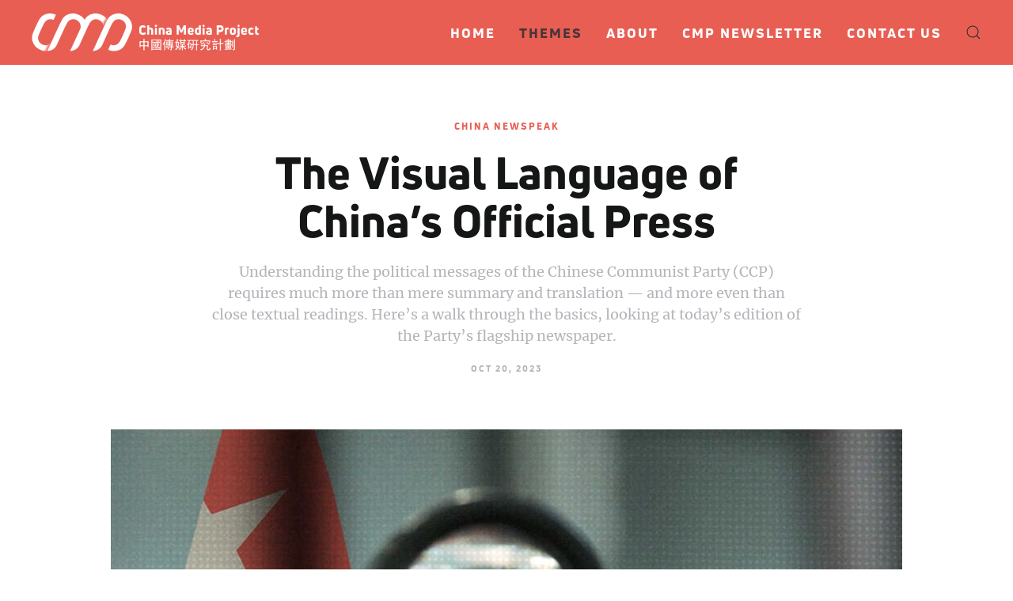

--- FILE ---
content_type: text/html; charset=UTF-8
request_url: https://chinamediaproject.org/2023/10/20/the-visual-vocabulary-of-chinas-official-media/
body_size: 19069
content:
<!DOCTYPE html>
<html lang="en-US">
    <head>
        <meta charset="UTF-8">
        <meta http-equiv="X-UA-Compatible" content="IE=edge">
        <meta name="viewport" content="width=device-width, initial-scale=1">
        <link rel="shortcut icon" href="/wp-content/uploads/2024/07/CMP-Favicon.jpeg">
        <link rel="apple-touch-icon" href="/wp-content/themes/yootheme/vendor/yootheme/theme-wordpress/assets/images/apple-touch-icon.png">
                <meta name='robots' content='index, follow, max-image-preview:large, max-snippet:-1, max-video-preview:-1' />

	<!-- This site is optimized with the Yoast SEO plugin v23.1 - https://yoast.com/wordpress/plugins/seo/ -->
	<title>The Visual Language of China&#039;s Official Press - China Media Project</title>
	<link rel="canonical" href="https://chinamediaproject.org/2023/10/20/the-visual-vocabulary-of-chinas-official-media/" />
	<meta property="og:locale" content="en_US" />
	<meta property="og:type" content="article" />
	<meta property="og:title" content="The Visual Language of China&#039;s Official Press - China Media Project" />
	<meta property="og:description" content="Understanding the political messages of the Chinese Communist Party (CCP) requires much more than mere summary and translation — and more even than close textual readings. Here&#039;s a walk through the basics, looking at today&#039;s edition of the Party&#039;s flagship newspaper." />
	<meta property="og:url" content="https://chinamediaproject.org/2023/10/20/the-visual-vocabulary-of-chinas-official-media/" />
	<meta property="og:site_name" content="China Media Project" />
	<meta property="article:published_time" content="2023-10-20T10:21:48+00:00" />
	<meta property="article:modified_time" content="2023-10-20T10:34:08+00:00" />
	<meta property="og:image" content="https://chinamediaproject.org/wp-content/uploads/2023/10/VISUAL-ANALYSIS-PD.jpg" />
	<meta property="og:image:width" content="1200" />
	<meta property="og:image:height" content="800" />
	<meta property="og:image:type" content="image/jpeg" />
	<meta name="author" content="David Bandurski" />
	<meta name="twitter:card" content="summary_large_image" />
	<meta name="twitter:creator" content="@cnmediaproject" />
	<meta name="twitter:site" content="@cnmediaproject" />
	<meta name="twitter:label1" content="Written by" />
	<meta name="twitter:data1" content="David Bandurski" />
	<meta name="twitter:label2" content="Est. reading time" />
	<meta name="twitter:data2" content="7 minutes" />
	<script type="application/ld+json" class="yoast-schema-graph">{"@context":"https://schema.org","@graph":[{"@type":"Article","@id":"https://chinamediaproject.org/2023/10/20/the-visual-vocabulary-of-chinas-official-media/#article","isPartOf":{"@id":"https://chinamediaproject.org/2023/10/20/the-visual-vocabulary-of-chinas-official-media/"},"author":{"name":"David Bandurski","@id":"https://chinamediaproject.org/#/schema/person/fa5f6226f58c45e8978385def39821cd"},"headline":"The Visual Language of China&#8217;s Official Press","datePublished":"2023-10-20T10:21:48+00:00","dateModified":"2023-10-20T10:34:08+00:00","mainEntityOfPage":{"@id":"https://chinamediaproject.org/2023/10/20/the-visual-vocabulary-of-chinas-official-media/"},"wordCount":1362,"publisher":{"@id":"https://chinamediaproject.org/#organization"},"image":{"@id":"https://chinamediaproject.org/2023/10/20/the-visual-vocabulary-of-chinas-official-media/#primaryimage"},"thumbnailUrl":"https://chinamediaproject.org/wp-content/uploads/2023/10/VISUAL-ANALYSIS-PD.jpg","articleSection":["China Newspeak"],"inLanguage":"en-US"},{"@type":"WebPage","@id":"https://chinamediaproject.org/2023/10/20/the-visual-vocabulary-of-chinas-official-media/","url":"https://chinamediaproject.org/2023/10/20/the-visual-vocabulary-of-chinas-official-media/","name":"The Visual Language of China's Official Press - China Media Project","isPartOf":{"@id":"https://chinamediaproject.org/#website"},"primaryImageOfPage":{"@id":"https://chinamediaproject.org/2023/10/20/the-visual-vocabulary-of-chinas-official-media/#primaryimage"},"image":{"@id":"https://chinamediaproject.org/2023/10/20/the-visual-vocabulary-of-chinas-official-media/#primaryimage"},"thumbnailUrl":"https://chinamediaproject.org/wp-content/uploads/2023/10/VISUAL-ANALYSIS-PD.jpg","datePublished":"2023-10-20T10:21:48+00:00","dateModified":"2023-10-20T10:34:08+00:00","breadcrumb":{"@id":"https://chinamediaproject.org/2023/10/20/the-visual-vocabulary-of-chinas-official-media/#breadcrumb"},"inLanguage":"en-US","potentialAction":[{"@type":"ReadAction","target":["https://chinamediaproject.org/2023/10/20/the-visual-vocabulary-of-chinas-official-media/"]}]},{"@type":"ImageObject","inLanguage":"en-US","@id":"https://chinamediaproject.org/2023/10/20/the-visual-vocabulary-of-chinas-official-media/#primaryimage","url":"https://chinamediaproject.org/wp-content/uploads/2023/10/VISUAL-ANALYSIS-PD.jpg","contentUrl":"https://chinamediaproject.org/wp-content/uploads/2023/10/VISUAL-ANALYSIS-PD.jpg","width":1200,"height":800},{"@type":"BreadcrumbList","@id":"https://chinamediaproject.org/2023/10/20/the-visual-vocabulary-of-chinas-official-media/#breadcrumb","itemListElement":[{"@type":"ListItem","position":1,"name":"Home","item":"https://chinamediaproject.org/"},{"@type":"ListItem","position":2,"name":"The Visual Language of China&#8217;s Official Press"}]},{"@type":"WebSite","@id":"https://chinamediaproject.org/#website","url":"https://chinamediaproject.org/","name":"China Media Project","description":"","publisher":{"@id":"https://chinamediaproject.org/#organization"},"potentialAction":[{"@type":"SearchAction","target":{"@type":"EntryPoint","urlTemplate":"https://chinamediaproject.org/?s={search_term_string}"},"query-input":"required name=search_term_string"}],"inLanguage":"en-US"},{"@type":"Organization","@id":"https://chinamediaproject.org/#organization","name":"China Media Project","url":"https://chinamediaproject.org/","logo":{"@type":"ImageObject","inLanguage":"en-US","@id":"https://chinamediaproject.org/#/schema/logo/image/","url":"https://chinamediaproject.org/wp-content/uploads/2020/11/cmp-logo-web-gentle-red.png","contentUrl":"https://chinamediaproject.org/wp-content/uploads/2020/11/cmp-logo-web-gentle-red.png","width":926,"height":159,"caption":"China Media Project"},"image":{"@id":"https://chinamediaproject.org/#/schema/logo/image/"},"sameAs":["https://x.com/cnmediaproject"]},{"@type":"Person","@id":"https://chinamediaproject.org/#/schema/person/fa5f6226f58c45e8978385def39821cd","name":"David Bandurski","image":{"@type":"ImageObject","inLanguage":"en-US","@id":"https://chinamediaproject.org/#/schema/person/image/","url":"https://secure.gravatar.com/avatar/2116a4e9630061c75cd5d8fcf6b2c9c3?s=96&d=mm&r=g","contentUrl":"https://secure.gravatar.com/avatar/2116a4e9630061c75cd5d8fcf6b2c9c3?s=96&d=mm&r=g","caption":"David Bandurski"},"description":"Now Executive Director of the China Media Project, leading the project’s research and partnerships, David originally joined the project in Hong Kong in 2004. He is the author of Dragons in Diamond Village (Penguin), a book of reportage about urbanization and social activism in China, and co-editor of Investigative Journalism in China (HKU Press).","url":"https://chinamediaproject.org/author/david-bandurski/"}]}</script>
	<!-- / Yoast SEO plugin. -->


<link rel='dns-prefetch' href='//static.addtoany.com' />
<link rel="alternate" type="application/rss+xml" title="China Media Project &raquo; Feed" href="https://chinamediaproject.org/feed/" />
<link rel="alternate" type="application/rss+xml" title="China Media Project &raquo; Comments Feed" href="https://chinamediaproject.org/comments/feed/" />
<script type="7e9058e776e48e045bbf59f5-text/javascript">
/* <![CDATA[ */
window._wpemojiSettings = {"baseUrl":"https:\/\/s.w.org\/images\/core\/emoji\/15.0.3\/72x72\/","ext":".png","svgUrl":"https:\/\/s.w.org\/images\/core\/emoji\/15.0.3\/svg\/","svgExt":".svg","source":{"concatemoji":"https:\/\/chinamediaproject.org\/wp-includes\/js\/wp-emoji-release.min.js?ver=6.6.4"}};
/*! This file is auto-generated */
!function(i,n){var o,s,e;function c(e){try{var t={supportTests:e,timestamp:(new Date).valueOf()};sessionStorage.setItem(o,JSON.stringify(t))}catch(e){}}function p(e,t,n){e.clearRect(0,0,e.canvas.width,e.canvas.height),e.fillText(t,0,0);var t=new Uint32Array(e.getImageData(0,0,e.canvas.width,e.canvas.height).data),r=(e.clearRect(0,0,e.canvas.width,e.canvas.height),e.fillText(n,0,0),new Uint32Array(e.getImageData(0,0,e.canvas.width,e.canvas.height).data));return t.every(function(e,t){return e===r[t]})}function u(e,t,n){switch(t){case"flag":return n(e,"\ud83c\udff3\ufe0f\u200d\u26a7\ufe0f","\ud83c\udff3\ufe0f\u200b\u26a7\ufe0f")?!1:!n(e,"\ud83c\uddfa\ud83c\uddf3","\ud83c\uddfa\u200b\ud83c\uddf3")&&!n(e,"\ud83c\udff4\udb40\udc67\udb40\udc62\udb40\udc65\udb40\udc6e\udb40\udc67\udb40\udc7f","\ud83c\udff4\u200b\udb40\udc67\u200b\udb40\udc62\u200b\udb40\udc65\u200b\udb40\udc6e\u200b\udb40\udc67\u200b\udb40\udc7f");case"emoji":return!n(e,"\ud83d\udc26\u200d\u2b1b","\ud83d\udc26\u200b\u2b1b")}return!1}function f(e,t,n){var r="undefined"!=typeof WorkerGlobalScope&&self instanceof WorkerGlobalScope?new OffscreenCanvas(300,150):i.createElement("canvas"),a=r.getContext("2d",{willReadFrequently:!0}),o=(a.textBaseline="top",a.font="600 32px Arial",{});return e.forEach(function(e){o[e]=t(a,e,n)}),o}function t(e){var t=i.createElement("script");t.src=e,t.defer=!0,i.head.appendChild(t)}"undefined"!=typeof Promise&&(o="wpEmojiSettingsSupports",s=["flag","emoji"],n.supports={everything:!0,everythingExceptFlag:!0},e=new Promise(function(e){i.addEventListener("DOMContentLoaded",e,{once:!0})}),new Promise(function(t){var n=function(){try{var e=JSON.parse(sessionStorage.getItem(o));if("object"==typeof e&&"number"==typeof e.timestamp&&(new Date).valueOf()<e.timestamp+604800&&"object"==typeof e.supportTests)return e.supportTests}catch(e){}return null}();if(!n){if("undefined"!=typeof Worker&&"undefined"!=typeof OffscreenCanvas&&"undefined"!=typeof URL&&URL.createObjectURL&&"undefined"!=typeof Blob)try{var e="postMessage("+f.toString()+"("+[JSON.stringify(s),u.toString(),p.toString()].join(",")+"));",r=new Blob([e],{type:"text/javascript"}),a=new Worker(URL.createObjectURL(r),{name:"wpTestEmojiSupports"});return void(a.onmessage=function(e){c(n=e.data),a.terminate(),t(n)})}catch(e){}c(n=f(s,u,p))}t(n)}).then(function(e){for(var t in e)n.supports[t]=e[t],n.supports.everything=n.supports.everything&&n.supports[t],"flag"!==t&&(n.supports.everythingExceptFlag=n.supports.everythingExceptFlag&&n.supports[t]);n.supports.everythingExceptFlag=n.supports.everythingExceptFlag&&!n.supports.flag,n.DOMReady=!1,n.readyCallback=function(){n.DOMReady=!0}}).then(function(){return e}).then(function(){var e;n.supports.everything||(n.readyCallback(),(e=n.source||{}).concatemoji?t(e.concatemoji):e.wpemoji&&e.twemoji&&(t(e.twemoji),t(e.wpemoji)))}))}((window,document),window._wpemojiSettings);
/* ]]> */
</script>

<style id='wp-emoji-styles-inline-css' type='text/css'>

	img.wp-smiley, img.emoji {
		display: inline !important;
		border: none !important;
		box-shadow: none !important;
		height: 1em !important;
		width: 1em !important;
		margin: 0 0.07em !important;
		vertical-align: -0.1em !important;
		background: none !important;
		padding: 0 !important;
	}
</style>
<link rel='stylesheet' id='wp-block-library-css' href='https://chinamediaproject.org/wp-includes/css/dist/block-library/style.min.css?ver=6.6.4' type='text/css' media='all' />
<style id='classic-theme-styles-inline-css' type='text/css'>
/*! This file is auto-generated */
.wp-block-button__link{color:#fff;background-color:#32373c;border-radius:9999px;box-shadow:none;text-decoration:none;padding:calc(.667em + 2px) calc(1.333em + 2px);font-size:1.125em}.wp-block-file__button{background:#32373c;color:#fff;text-decoration:none}
</style>
<style id='global-styles-inline-css' type='text/css'>
:root{--wp--preset--aspect-ratio--square: 1;--wp--preset--aspect-ratio--4-3: 4/3;--wp--preset--aspect-ratio--3-4: 3/4;--wp--preset--aspect-ratio--3-2: 3/2;--wp--preset--aspect-ratio--2-3: 2/3;--wp--preset--aspect-ratio--16-9: 16/9;--wp--preset--aspect-ratio--9-16: 9/16;--wp--preset--color--black: #000000;--wp--preset--color--cyan-bluish-gray: #abb8c3;--wp--preset--color--white: #ffffff;--wp--preset--color--pale-pink: #f78da7;--wp--preset--color--vivid-red: #cf2e2e;--wp--preset--color--luminous-vivid-orange: #ff6900;--wp--preset--color--luminous-vivid-amber: #fcb900;--wp--preset--color--light-green-cyan: #7bdcb5;--wp--preset--color--vivid-green-cyan: #00d084;--wp--preset--color--pale-cyan-blue: #8ed1fc;--wp--preset--color--vivid-cyan-blue: #0693e3;--wp--preset--color--vivid-purple: #9b51e0;--wp--preset--gradient--vivid-cyan-blue-to-vivid-purple: linear-gradient(135deg,rgba(6,147,227,1) 0%,rgb(155,81,224) 100%);--wp--preset--gradient--light-green-cyan-to-vivid-green-cyan: linear-gradient(135deg,rgb(122,220,180) 0%,rgb(0,208,130) 100%);--wp--preset--gradient--luminous-vivid-amber-to-luminous-vivid-orange: linear-gradient(135deg,rgba(252,185,0,1) 0%,rgba(255,105,0,1) 100%);--wp--preset--gradient--luminous-vivid-orange-to-vivid-red: linear-gradient(135deg,rgba(255,105,0,1) 0%,rgb(207,46,46) 100%);--wp--preset--gradient--very-light-gray-to-cyan-bluish-gray: linear-gradient(135deg,rgb(238,238,238) 0%,rgb(169,184,195) 100%);--wp--preset--gradient--cool-to-warm-spectrum: linear-gradient(135deg,rgb(74,234,220) 0%,rgb(151,120,209) 20%,rgb(207,42,186) 40%,rgb(238,44,130) 60%,rgb(251,105,98) 80%,rgb(254,248,76) 100%);--wp--preset--gradient--blush-light-purple: linear-gradient(135deg,rgb(255,206,236) 0%,rgb(152,150,240) 100%);--wp--preset--gradient--blush-bordeaux: linear-gradient(135deg,rgb(254,205,165) 0%,rgb(254,45,45) 50%,rgb(107,0,62) 100%);--wp--preset--gradient--luminous-dusk: linear-gradient(135deg,rgb(255,203,112) 0%,rgb(199,81,192) 50%,rgb(65,88,208) 100%);--wp--preset--gradient--pale-ocean: linear-gradient(135deg,rgb(255,245,203) 0%,rgb(182,227,212) 50%,rgb(51,167,181) 100%);--wp--preset--gradient--electric-grass: linear-gradient(135deg,rgb(202,248,128) 0%,rgb(113,206,126) 100%);--wp--preset--gradient--midnight: linear-gradient(135deg,rgb(2,3,129) 0%,rgb(40,116,252) 100%);--wp--preset--font-size--small: 13px;--wp--preset--font-size--medium: 20px;--wp--preset--font-size--large: 36px;--wp--preset--font-size--x-large: 42px;--wp--preset--spacing--20: 0.44rem;--wp--preset--spacing--30: 0.67rem;--wp--preset--spacing--40: 1rem;--wp--preset--spacing--50: 1.5rem;--wp--preset--spacing--60: 2.25rem;--wp--preset--spacing--70: 3.38rem;--wp--preset--spacing--80: 5.06rem;--wp--preset--shadow--natural: 6px 6px 9px rgba(0, 0, 0, 0.2);--wp--preset--shadow--deep: 12px 12px 50px rgba(0, 0, 0, 0.4);--wp--preset--shadow--sharp: 6px 6px 0px rgba(0, 0, 0, 0.2);--wp--preset--shadow--outlined: 6px 6px 0px -3px rgba(255, 255, 255, 1), 6px 6px rgba(0, 0, 0, 1);--wp--preset--shadow--crisp: 6px 6px 0px rgba(0, 0, 0, 1);}:where(.is-layout-flex){gap: 0.5em;}:where(.is-layout-grid){gap: 0.5em;}body .is-layout-flex{display: flex;}.is-layout-flex{flex-wrap: wrap;align-items: center;}.is-layout-flex > :is(*, div){margin: 0;}body .is-layout-grid{display: grid;}.is-layout-grid > :is(*, div){margin: 0;}:where(.wp-block-columns.is-layout-flex){gap: 2em;}:where(.wp-block-columns.is-layout-grid){gap: 2em;}:where(.wp-block-post-template.is-layout-flex){gap: 1.25em;}:where(.wp-block-post-template.is-layout-grid){gap: 1.25em;}.has-black-color{color: var(--wp--preset--color--black) !important;}.has-cyan-bluish-gray-color{color: var(--wp--preset--color--cyan-bluish-gray) !important;}.has-white-color{color: var(--wp--preset--color--white) !important;}.has-pale-pink-color{color: var(--wp--preset--color--pale-pink) !important;}.has-vivid-red-color{color: var(--wp--preset--color--vivid-red) !important;}.has-luminous-vivid-orange-color{color: var(--wp--preset--color--luminous-vivid-orange) !important;}.has-luminous-vivid-amber-color{color: var(--wp--preset--color--luminous-vivid-amber) !important;}.has-light-green-cyan-color{color: var(--wp--preset--color--light-green-cyan) !important;}.has-vivid-green-cyan-color{color: var(--wp--preset--color--vivid-green-cyan) !important;}.has-pale-cyan-blue-color{color: var(--wp--preset--color--pale-cyan-blue) !important;}.has-vivid-cyan-blue-color{color: var(--wp--preset--color--vivid-cyan-blue) !important;}.has-vivid-purple-color{color: var(--wp--preset--color--vivid-purple) !important;}.has-black-background-color{background-color: var(--wp--preset--color--black) !important;}.has-cyan-bluish-gray-background-color{background-color: var(--wp--preset--color--cyan-bluish-gray) !important;}.has-white-background-color{background-color: var(--wp--preset--color--white) !important;}.has-pale-pink-background-color{background-color: var(--wp--preset--color--pale-pink) !important;}.has-vivid-red-background-color{background-color: var(--wp--preset--color--vivid-red) !important;}.has-luminous-vivid-orange-background-color{background-color: var(--wp--preset--color--luminous-vivid-orange) !important;}.has-luminous-vivid-amber-background-color{background-color: var(--wp--preset--color--luminous-vivid-amber) !important;}.has-light-green-cyan-background-color{background-color: var(--wp--preset--color--light-green-cyan) !important;}.has-vivid-green-cyan-background-color{background-color: var(--wp--preset--color--vivid-green-cyan) !important;}.has-pale-cyan-blue-background-color{background-color: var(--wp--preset--color--pale-cyan-blue) !important;}.has-vivid-cyan-blue-background-color{background-color: var(--wp--preset--color--vivid-cyan-blue) !important;}.has-vivid-purple-background-color{background-color: var(--wp--preset--color--vivid-purple) !important;}.has-black-border-color{border-color: var(--wp--preset--color--black) !important;}.has-cyan-bluish-gray-border-color{border-color: var(--wp--preset--color--cyan-bluish-gray) !important;}.has-white-border-color{border-color: var(--wp--preset--color--white) !important;}.has-pale-pink-border-color{border-color: var(--wp--preset--color--pale-pink) !important;}.has-vivid-red-border-color{border-color: var(--wp--preset--color--vivid-red) !important;}.has-luminous-vivid-orange-border-color{border-color: var(--wp--preset--color--luminous-vivid-orange) !important;}.has-luminous-vivid-amber-border-color{border-color: var(--wp--preset--color--luminous-vivid-amber) !important;}.has-light-green-cyan-border-color{border-color: var(--wp--preset--color--light-green-cyan) !important;}.has-vivid-green-cyan-border-color{border-color: var(--wp--preset--color--vivid-green-cyan) !important;}.has-pale-cyan-blue-border-color{border-color: var(--wp--preset--color--pale-cyan-blue) !important;}.has-vivid-cyan-blue-border-color{border-color: var(--wp--preset--color--vivid-cyan-blue) !important;}.has-vivid-purple-border-color{border-color: var(--wp--preset--color--vivid-purple) !important;}.has-vivid-cyan-blue-to-vivid-purple-gradient-background{background: var(--wp--preset--gradient--vivid-cyan-blue-to-vivid-purple) !important;}.has-light-green-cyan-to-vivid-green-cyan-gradient-background{background: var(--wp--preset--gradient--light-green-cyan-to-vivid-green-cyan) !important;}.has-luminous-vivid-amber-to-luminous-vivid-orange-gradient-background{background: var(--wp--preset--gradient--luminous-vivid-amber-to-luminous-vivid-orange) !important;}.has-luminous-vivid-orange-to-vivid-red-gradient-background{background: var(--wp--preset--gradient--luminous-vivid-orange-to-vivid-red) !important;}.has-very-light-gray-to-cyan-bluish-gray-gradient-background{background: var(--wp--preset--gradient--very-light-gray-to-cyan-bluish-gray) !important;}.has-cool-to-warm-spectrum-gradient-background{background: var(--wp--preset--gradient--cool-to-warm-spectrum) !important;}.has-blush-light-purple-gradient-background{background: var(--wp--preset--gradient--blush-light-purple) !important;}.has-blush-bordeaux-gradient-background{background: var(--wp--preset--gradient--blush-bordeaux) !important;}.has-luminous-dusk-gradient-background{background: var(--wp--preset--gradient--luminous-dusk) !important;}.has-pale-ocean-gradient-background{background: var(--wp--preset--gradient--pale-ocean) !important;}.has-electric-grass-gradient-background{background: var(--wp--preset--gradient--electric-grass) !important;}.has-midnight-gradient-background{background: var(--wp--preset--gradient--midnight) !important;}.has-small-font-size{font-size: var(--wp--preset--font-size--small) !important;}.has-medium-font-size{font-size: var(--wp--preset--font-size--medium) !important;}.has-large-font-size{font-size: var(--wp--preset--font-size--large) !important;}.has-x-large-font-size{font-size: var(--wp--preset--font-size--x-large) !important;}
:where(.wp-block-post-template.is-layout-flex){gap: 1.25em;}:where(.wp-block-post-template.is-layout-grid){gap: 1.25em;}
:where(.wp-block-columns.is-layout-flex){gap: 2em;}:where(.wp-block-columns.is-layout-grid){gap: 2em;}
:root :where(.wp-block-pullquote){font-size: 1.5em;line-height: 1.6;}
</style>
<link rel='stylesheet' id='contact-form-7-css' href='https://chinamediaproject.org/wp-content/plugins/contact-form-7/includes/css/styles.css?ver=6.0.6' type='text/css' media='all' />
<link rel='stylesheet' id='wk-styles-css' href='https://chinamediaproject.org/wp-content/plugins/widgetkit/cache/wk-styles-00910872.css?ver=6.6.4' type='text/css' media='all' />
<link rel='stylesheet' id='wpg-main-style-css' href='https://chinamediaproject.org/wp-content/plugins/wp_glossary/assets/css/style.css?ver=6.6.4' type='text/css' media='all' />
<link rel='stylesheet' id='wpg-tooltipster-style-css' href='https://chinamediaproject.org/wp-content/plugins/wp_glossary/assets/css/tooltipster/tooltipster.css?ver=6.6.4' type='text/css' media='all' />
<link rel='stylesheet' id='parent-style-css' href='https://chinamediaproject.org/wp-content/themes/yootheme/style.css?ver=6.6.4' type='text/css' media='all' />
<link rel='stylesheet' id='addtoany-css' href='https://chinamediaproject.org/wp-content/plugins/add-to-any/addtoany.min.css?ver=1.16' type='text/css' media='all' />
<link href="https://chinamediaproject.org/wp-content/themes/yootheme-cmp/css/theme.1.css?ver=1758554783" rel="stylesheet">
<link href="https://chinamediaproject.org/wp-content/themes/yootheme-cmp/css/custom.css?ver=2.7.22" rel="stylesheet">
<script type="7e9058e776e48e045bbf59f5-text/javascript" id="addtoany-core-js-before">
/* <![CDATA[ */
window.a2a_config=window.a2a_config||{};a2a_config.callbacks=[];a2a_config.overlays=[];a2a_config.templates={};
a2a_config.icon_color="#e0e0e0";
/* ]]> */
</script>
<script type="7e9058e776e48e045bbf59f5-text/javascript" defer src="https://static.addtoany.com/menu/page.js" id="addtoany-core-js"></script>
<script type="7e9058e776e48e045bbf59f5-text/javascript" src="https://chinamediaproject.org/wp-includes/js/jquery/jquery.min.js?ver=3.7.1" id="jquery-core-js"></script>
<script type="7e9058e776e48e045bbf59f5-text/javascript" src="https://chinamediaproject.org/wp-includes/js/jquery/jquery-migrate.min.js?ver=3.4.1" id="jquery-migrate-js"></script>
<script type="7e9058e776e48e045bbf59f5-text/javascript" defer src="https://chinamediaproject.org/wp-content/plugins/add-to-any/addtoany.min.js?ver=1.1" id="addtoany-jquery-js"></script>
<script type="7e9058e776e48e045bbf59f5-text/javascript" src="https://chinamediaproject.org/wp-content/plugins/widgetkit/cache/uikit2-fc33cad3.js?ver=6.6.4" id="uikit2-js"></script>
<script type="7e9058e776e48e045bbf59f5-text/javascript" src="https://chinamediaproject.org/wp-content/plugins/widgetkit/cache/wk-scripts-5951b7bc.js?ver=6.6.4" id="wk-scripts-js"></script>
<script type="7e9058e776e48e045bbf59f5-text/javascript" src="https://chinamediaproject.org/wp-content/plugins/wp_glossary/assets/js/mixitup.min.js?ver=6.6.4" id="wpg-mixitup-script-js"></script>
<script type="7e9058e776e48e045bbf59f5-text/javascript" src="https://chinamediaproject.org/wp-content/plugins/wp_glossary/assets/js/jquery.tooltipster.min.js?ver=6.6.4" id="wpg-tooltipster-script-js"></script>
<script type="7e9058e776e48e045bbf59f5-text/javascript" id="wpg-main-script-js-extra">
/* <![CDATA[ */
var wpg = {"animation":"1","is_tooltip":"1","tooltip_theme":"default","tooltip_animation":"grow","tooltip_position":"top","tooltip_is_arrow":"1","tooltip_min_width":"250","tooltip_max_width":"500","tooltip_speed":"350","tooltip_delay":"200","tooltip_is_touch_devices":"1"};
/* ]]> */
</script>
<script type="7e9058e776e48e045bbf59f5-text/javascript" src="https://chinamediaproject.org/wp-content/plugins/wp_glossary/assets/js/scripts.js?ver=6.6.4" id="wpg-main-script-js"></script>
<link rel="https://api.w.org/" href="https://chinamediaproject.org/wp-json/" /><link rel="alternate" title="JSON" type="application/json" href="https://chinamediaproject.org/wp-json/wp/v2/posts/56994" /><link rel="EditURI" type="application/rsd+xml" title="RSD" href="https://chinamediaproject.org/xmlrpc.php?rsd" />
<meta name="generator" content="WordPress 6.6.4" />
<link rel='shortlink' href='https://chinamediaproject.org/?p=56994' />
<link rel="alternate" title="oEmbed (JSON)" type="application/json+oembed" href="https://chinamediaproject.org/wp-json/oembed/1.0/embed?url=https%3A%2F%2Fchinamediaproject.org%2F2023%2F10%2F20%2Fthe-visual-vocabulary-of-chinas-official-media%2F" />
<link rel="alternate" title="oEmbed (XML)" type="text/xml+oembed" href="https://chinamediaproject.org/wp-json/oembed/1.0/embed?url=https%3A%2F%2Fchinamediaproject.org%2F2023%2F10%2F20%2Fthe-visual-vocabulary-of-chinas-official-media%2F&#038;format=xml" />
<style type="text/css">
				.wpg-list-block h3 {
					background-color:#f4f4f4;
					color:#e95e53;
					;
				}
			
				.wpg-list-item a:hover, .wpg-list-item a:focus, .wpg-list-item a:active  {
					color:#e95e53;
				}
			
				.tooltipster-base {
					background-color:#ebe9d7;
					border-color:#2c465d;
				}
			
				.tooltipster-base .wpg-tooltip-title {
					color:#e95e53;
				}
			
				.tooltipster-base .wpg-tooltip-content, .tooltipster-base .wpg-tooltip-content p {
					color:#2d2e33;
				}
			
				.tooltipster-base a {
					color:#e95e53;
				}
			</style><script src="https://chinamediaproject.org/wp-content/themes/yootheme/vendor/assets/uikit/dist/js/uikit.min.js?ver=2.7.22" type="7e9058e776e48e045bbf59f5-text/javascript"></script>
<script src="https://chinamediaproject.org/wp-content/themes/yootheme/vendor/assets/uikit/dist/js/uikit-icons.min.js?ver=2.7.22" type="7e9058e776e48e045bbf59f5-text/javascript"></script>
<script src="https://chinamediaproject.org/wp-content/themes/yootheme/js/theme.js?ver=2.7.22" type="7e9058e776e48e045bbf59f5-text/javascript"></script>
<script type="7e9058e776e48e045bbf59f5-text/javascript">var $theme = {};</script>
<script async src="https://www.googletagmanager.com/gtag/js?id=G-E55HRFSYY0" type="7e9058e776e48e045bbf59f5-text/javascript"></script>
<script type="7e9058e776e48e045bbf59f5-text/javascript">
  window.dataLayer = window.dataLayer || [];
  function gtag(){dataLayer.push(arguments);}
  gtag('js', new Date());

  gtag('config', 'G-E55HRFSYY0');
</script>		<style type="text/css" id="wp-custom-css">
			figcaption {
    font-size: 14px;
		font-family: 'Merriweather'; 
		text-align: center;
		color: DarkGray;
		
	
}

figcaption em {
    color: DarkGray;
}


.alignfull {
    width: 100vw;
    margin: 2rem calc(50% - 50vw);
}

.alignwide {
  width: 100vw;
  margin: 2rem calc(50% - 50vw);
}

@media (min-width: 960px) {
  .alignwide {
    width: calc(100% + 20vw);
    margin: 2rem -10vw;
  }
	
@media only screen and (max-width: 960px)   { figcaption {
		padding-right: 20px;
		padding-left: 20px;
	
	
  }
	

	
}
}


		</style>
		    </head>
    <body class="post-template-default single single-post postid-56994 single-format-standard  china-newspeak">
        
        
        
        <div class="tm-page">

                        
<div class="tm-header-mobile uk-hidden@m">


    <div class="uk-navbar-container">
        <nav uk-navbar="container: .tm-header-mobile">

                        <div class="uk-navbar-left">

                
                                <a class="uk-navbar-toggle" href="#tm-mobile" uk-toggle>
                    <div uk-navbar-toggle-icon></div>
                                    </a>
                
                
            </div>
            
                        <div class="uk-navbar-center">
                
<a href="https://chinamediaproject.org" class="uk-navbar-item uk-logo">
    <img alt src="/wp-content/themes/yootheme/cache/Symbol-White-Transparent-Web_CMP-911c1fc5.png" srcset="/wp-content/themes/yootheme/cache/Symbol-White-Transparent-Web_CMP-911c1fc5.png 106w, /wp-content/themes/yootheme/cache/Symbol-White-Transparent-Web_CMP-820d1e53.png 212w" sizes="(min-width: 106px) 106px" data-width="106" data-height="40"></a>
                            </div>
            
            
        </nav>
    </div>

    

<div id="tm-mobile" uk-offcanvas mode="slide" overlay>
    <div class="uk-offcanvas-bar">

                <button class="uk-offcanvas-close" type="button" uk-close></button>
        
        
            
<div class="uk-child-width-1-1" uk-grid>    <div>
<div class="uk-panel">

    
    
<ul class="uk-nav uk-nav-default">
    
	<li class="menu-item menu-item-type-post_type menu-item-object-page menu-item-home"><a href="https://chinamediaproject.org/"> Home</a></li>
	<li class="menu-item menu-item-type-custom menu-item-object-custom menu-item-has-children uk-active uk-parent"><a> Themes</a>
	<ul class="uk-nav-sub">

		<li class="menu-item menu-item-type-taxonomy menu-item-object-category"><a href="https://chinamediaproject.org/category/headlines-and-hashtags/"> Headlines and Hashtags</a></li>
		<li class="menu-item menu-item-type-taxonomy menu-item-object-category current-post-ancestor current-menu-parent current-post-parent uk-active"><a href="https://chinamediaproject.org/category/china-newspeak/"> China Newspeak</a></li>
		<li class="menu-item menu-item-type-taxonomy menu-item-object-category"><a href="https://chinamediaproject.org/category/tracking-control/"> Tracking Control</a></li>
		<li class="menu-item menu-item-type-taxonomy menu-item-object-category"><a href="https://chinamediaproject.org/category/interviews/"> Interviews</a></li>
		<li class="menu-item menu-item-type-taxonomy menu-item-object-category"><a href="https://chinamediaproject.org/category/going-global/"> Going Global</a></li>
		<li class="menu-item menu-item-type-post_type_archive menu-item-object-the_ccp_dictionary"><a href="https://chinamediaproject.org/CMP-Dictionary/"> The CMP Dictionary</a></li></ul></li>
	<li class="menu-item menu-item-type-post_type menu-item-object-page"><a href="https://chinamediaproject.org/about/"> About</a></li>
	<li class="menu-item menu-item-type-custom menu-item-object-custom"><a href="https://linguasinica.substack.com/" target="_blank"> CMP Newsletter</a></li>
	<li class="menu-item menu-item-type-post_type menu-item-object-page"><a href="https://chinamediaproject.org/contact-us/"> Contact Us</a></li></ul>

</div>
</div>    <div>
<div class="uk-panel widget widget_search" id="search-5">

    
    

    <form id="search-9964" action="https://chinamediaproject.org" method="get" role="search" class="uk-search uk-search-default uk-width-1-1"><span uk-search-icon></span><input name="s" placeholder="Search" required type="search" class="uk-search-input"></form>






</div>
</div></div>
            
    </div>
</div>

</div>


<div class="tm-header uk-visible@m" uk-header>



        <div uk-sticky media="@m" show-on-up animation="uk-animation-slide-top" cls-active="uk-navbar-sticky" sel-target=".uk-navbar-container">
    
        <div class="uk-navbar-container uk-navbar-primary">

            <div class="uk-container uk-container-xlarge">
                <nav class="uk-navbar" uk-navbar="{&quot;align&quot;:&quot;left&quot;,&quot;boundary&quot;:&quot;.tm-header .uk-navbar-container&quot;,&quot;container&quot;:&quot;.tm-header &gt; [uk-sticky]&quot;,&quot;dropbar&quot;:true,&quot;dropbar-anchor&quot;:&quot;!.uk-navbar-container&quot;,&quot;dropbar-mode&quot;:&quot;slide&quot;}">

                                        <div class="uk-navbar-left">

                                                    
<a href="https://chinamediaproject.org" class="uk-navbar-item uk-logo">
    <img alt src="/wp-content/themes/yootheme/cache/cmp-logo-web_white-7ac73e7c.png" srcset="/wp-content/themes/yootheme/cache/cmp-logo-web_white-7ac73e7c.png 300w, /wp-content/themes/yootheme/cache/cmp-logo-web_white-35f4e0ce.png 599w, /wp-content/themes/yootheme/cache/cmp-logo-web_white-0d4a7f1f.png 600w" sizes="(min-width: 300px) 300px" data-width="300" data-height="52"><img class="uk-logo-inverse" alt src="/wp-content/themes/yootheme/cache/cmp-logo-web_white-7ac73e7c.png" srcset="/wp-content/themes/yootheme/cache/cmp-logo-web_white-7ac73e7c.png 300w, /wp-content/themes/yootheme/cache/cmp-logo-web_white-35f4e0ce.png 599w, /wp-content/themes/yootheme/cache/cmp-logo-web_white-0d4a7f1f.png 600w" sizes="(min-width: 300px) 300px" data-width="300" data-height="52"></a>
                                                    
                        
                    </div>
                    
                    
                                        <div class="uk-navbar-right">

                                                    
<ul class="uk-navbar-nav">
    
	<li class="menu-item menu-item-type-post_type menu-item-object-page menu-item-home"><a href="https://chinamediaproject.org/"> Home</a></li>
	<li class="menu-item menu-item-type-custom menu-item-object-custom menu-item-has-children uk-active uk-parent"><a> Themes</a>
	<div class="uk-navbar-dropdown"><div class="uk-navbar-dropdown-grid uk-child-width-1-1" uk-grid><div><ul class="uk-nav uk-navbar-dropdown-nav">

		<li class="menu-item menu-item-type-taxonomy menu-item-object-category"><a href="https://chinamediaproject.org/category/headlines-and-hashtags/"> Headlines and Hashtags</a></li>
		<li class="menu-item menu-item-type-taxonomy menu-item-object-category current-post-ancestor current-menu-parent current-post-parent uk-active"><a href="https://chinamediaproject.org/category/china-newspeak/"> China Newspeak</a></li>
		<li class="menu-item menu-item-type-taxonomy menu-item-object-category"><a href="https://chinamediaproject.org/category/tracking-control/"> Tracking Control</a></li>
		<li class="menu-item menu-item-type-taxonomy menu-item-object-category"><a href="https://chinamediaproject.org/category/interviews/"> Interviews</a></li>
		<li class="menu-item menu-item-type-taxonomy menu-item-object-category"><a href="https://chinamediaproject.org/category/going-global/"> Going Global</a></li>
		<li class="menu-item menu-item-type-post_type_archive menu-item-object-the_ccp_dictionary"><a href="https://chinamediaproject.org/CMP-Dictionary/"> The CMP Dictionary</a></li></ul></div></div></div></li>
	<li class="menu-item menu-item-type-post_type menu-item-object-page"><a href="https://chinamediaproject.org/about/"> About</a></li>
	<li class="menu-item menu-item-type-custom menu-item-object-custom"><a href="https://linguasinica.substack.com/" target="_blank"> CMP Newsletter</a></li>
	<li class="menu-item menu-item-type-post_type menu-item-object-page"><a href="https://chinamediaproject.org/contact-us/"> Contact Us</a></li></ul>

<div class="widget widget_search" id="search-7">

    
    

    <a class="uk-navbar-toggle" href="#search-b0e0-modal" uk-search-icon uk-toggle></a>

    <div id="search-b0e0-modal" class="uk-modal-full" uk-modal>
        <div class="uk-modal-dialog uk-flex uk-flex-center uk-flex-middle" uk-height-viewport>
            <button class="uk-modal-close-full" type="button" uk-close></button>
            <div class="uk-search uk-search-large">
                <form id="search-b0e0" action="https://chinamediaproject.org" method="get" role="search" class="uk-search uk-search-large"><input name="s" placeholder="Search" required type="search" class="uk-search-input uk-text-center" autofocus></form>            </div>
        </div>
    </div>







</div>
                        
                        
                    </div>
                    
                </nav>
            </div>

        </div>

        </div>
    





</div>
            
            
            <!-- Builder #template-GwU15nV3 --><style>#template-GwU15nV3\#0-0-0-1 .el-content { color: #b4b5ba;} #template-GwU15nV3\#0-1-0-1 em { color: #b4b5ba; } #template-GwU15nV3\#0-3-0-1 .el-content { color: #b4b5ba; } #template-GwU15nV3\#0-3-0-1 .el-image { filter: grayscale(100%); } #template-GwU15nV3\#0-3-0-2 .el-content { color: #b4b5ba; } #template-GwU15nV3\#0-3-0-2 .el-image { filter: grayscale(100%); } </style>
<div class="uk-section-default uk-section uk-padding-remove-bottom">
    
        
        
        
            
                                <div class="uk-container">                
                    
                    <div class="uk-grid-margin uk-container uk-container-xsmall"><div class="tm-grid-expand uk-child-width-1-1" uk-grid>
<div class="uk-width-1-1@m">
    
        
            
            
                
                    
<h1 class="uk-h6 uk-text-secondary uk-margin-small uk-text-center">        <a class="el-link uk-link-reset" href="https://chinamediaproject.org/category/china-newspeak/">China Newspeak</a>    </h1>
<a class="uk-panel uk-margin-remove-first-child uk-link-toggle uk-display-block uk-margin uk-text-center" href="https://chinamediaproject.org/2023/10/20/the-visual-vocabulary-of-chinas-official-media/" id="template-GwU15nV3#0-0-0-1">
    
                        
                    

        
                <h3 class="el-title uk-heading-medium uk-margin-top uk-margin-remove-bottom">                        The Visual Language of China&#8217;s Official Press                    </h3>        
        
    
        
        
                <div class="el-content uk-panel uk-text-lead uk-margin-top">Understanding the political messages of the Chinese Communist Party (CCP) requires much more than mere summary and translation — and more even than close textual readings. Here&#8217;s a walk through the basics, looking at today&#8217;s edition of the Party&#8217;s flagship newspaper.</div>        
                <div class="el-meta uk-text-meta uk-margin-top">Oct 20, 2023</div>        
        
        
        
    
</a>
                
            
        
    
</div>
</div></div><div class="tm-grid-expand uk-child-width-1-1 uk-margin-large" uk-grid>
<div class="uk-width-1-1@m">
    
        
            
            
                
                    
<div class="uk-margin-small uk-text-center">
        <div class="container-image-overlay"><img class="el-image" alt data-src="/wp-content/themes/yootheme/cache/VISUAL-ANALYSIS-PD-61d48353.jpeg" data-srcset="/wp-content/themes/yootheme/cache/VISUAL-ANALYSIS-PD-faab688c.jpeg 768w, /wp-content/themes/yootheme/cache/VISUAL-ANALYSIS-PD-61d48353.jpeg 1000w, /wp-content/themes/yootheme/cache/VISUAL-ANALYSIS-PD-ba2c329e.jpeg 1024w, /wp-content/themes/yootheme/cache/VISUAL-ANALYSIS-PD-aa727eb8.jpeg 1199w, /wp-content/themes/yootheme/cache/VISUAL-ANALYSIS-PD-92cce169.jpeg 1200w" data-sizes="(min-width: 1000px) 1000px" data-width="1000" data-height="667" uk-img></div>    
    
</div>

                
            
        
    
</div>
</div><div class="uk-grid-margin uk-container uk-container-xsmall"><div class="tm-grid-expand uk-child-width-1-1" uk-grid>
<div class="uk-width-1-1@m">
    
        
            
            
                
                    <div class="uk-panel uk-text-large uk-dropcap uk-margin">
<p>In the official Party-state media in China, design is driven by politics — and it is a crucial aspect of the political discourse. Want to see this principle in action? Today&#8217;s edition of the <em>People&#8217;s Daily</em>, the flagship newspaper of the Central Committee of the Chinese Communist Party (CCP) offers a prime example.</p>



<p>The oddest and most prominent feature of the front page of the <em>People&#8217;s Daily </em>today is the large vertical headline running down the left-hand side. The headline, which announces that top leader Xi Jinping met with international leaders attending the Belt and Road Forum in Beijing, ties the rest of the headlines on the page together. All are announcements of separate meetings, each with a different foreign leader. </p>



<div class="wp-block-image"><figure class="alignright size-large is-resized"><div class="container-image-overlay"><img fetchpriority="high" decoding="async" src="https://chinamediaproject.org/wp-content/uploads/2023/10/PD-Today-Oct-750x1024.jpg" alt="" class="wp-image-56997" width="446" height="609" srcset="https://chinamediaproject.org/wp-content/uploads/2023/10/PD-Today-Oct-750x1024.jpg 750w, https://chinamediaproject.org/wp-content/uploads/2023/10/PD-Today-Oct-220x300.jpg 220w, https://chinamediaproject.org/wp-content/uploads/2023/10/PD-Today-Oct-768x1049.jpg 768w, https://chinamediaproject.org/wp-content/uploads/2023/10/PD-Today-Oct.jpg 934w" sizes="(max-width: 446px) 100vw, 446px" /></div></figure></div>



<p>As has been the case all week in the official state media in China, the top story is the Belt and Road. Coverage has touted its great benefits for participating countries, and for the entire world — emphasizing the growing economic and political centrality of China and its top leader. </p>



<p>This year marks the 10th anniversary of the global infrastructure development and trade promotion program, which has been a pillar of China&#8217;s foreign policy, and the forum this week is the year&#8217;s most prominent opportunity for state-run media to roll out related domestic and international propaganda. </p>



<p>They have not missed the chance. Coverage of the Belt and Road Forum has eclipsed all other stories, including one of the world&#8217;s most pressing concerns, the unfolding conflict in Gaza and its potentially disastrous implications for security in the Middle East. </p>



<p>For related coverage of how China has sidelined news of Israel and Gaza this week, see our analysis in the latest <em>Lingua Sinica</em> <a href="https://linguasinica.substack.com/p/lingua-sinica">newsletter on Substack</a>. </p>



<p>The rest of the coverage on the <em>People&#8217;s Daily</em> front page today — from the &#8220;newspaper eye&#8221; (报眼) to the right of the masthead all the way down — are separate reports on Xi&#8217;s meetings with foreign leaders visiting Beijing. The result of this approach is that China&#8217;s top leader is placed at the front of every headline on the page, ten in all, leading to an odd and unmistakable repetition. </p>



<p>Here is the page again, this time with all instances of &#8220;Xi Jinping&#8221; outlined in red to make this absurd effect clear. </p>



<div class="wp-block-image"><figure class="aligncenter size-full is-resized"><div class="container-image-overlay"><img decoding="async" src="https://chinamediaproject.org/wp-content/uploads/2023/10/PD-October-20-2023-1.jpg" alt="" class="wp-image-57006" width="-127" height="-179" srcset="https://chinamediaproject.org/wp-content/uploads/2023/10/PD-October-20-2023-1.jpg 550w, https://chinamediaproject.org/wp-content/uploads/2023/10/PD-October-20-2023-1-213x300.jpg 213w" sizes="(max-width: 550px) 100vw, 550px" /></div></figure></div>



<p>Why would the <em>People&#8217;s Daily</em> treat stories this way? Do the editors and designers completely lack creativity? </p>



<p>The fact is that creativity is not an option. It is not the way that the visual vocabulary of the CCP&#8217;s official political discourse works. The <em>People&#8217;s Daily</em> applies this odd approach on the front page because this is the most valuable piece of political real estate in the entire Chinese media. The space must be used to achieve one goal: signaling the power of the CCP Central Committee and its top leader. </p>



<p>Unlike most professional media globally, the focus cannot be on news readers as we generally understand them, as an audience of citizens who demand that their time is rewarded with relevant and informative news content. Consider, by way of contrast, how the <em>Financial Times</em> reported this week on US President Joe Biden&#8217;s visit to Israel. The focus in that case was on Biden&#8217;s message of caution to Israeli Prime Minister Benjamin Netanyahu. </p>



<div class="wp-block-image"><figure class="alignleft size-full is-resized"><div class="container-image-overlay"><img decoding="async" src="https://chinamediaproject.org/wp-content/uploads/2023/10/FT-Biden-1.jpg" alt="" class="wp-image-57013" width="432" height="408" srcset="https://chinamediaproject.org/wp-content/uploads/2023/10/FT-Biden-1.jpg 550w, https://chinamediaproject.org/wp-content/uploads/2023/10/FT-Biden-1-300x283.jpg 300w" sizes="(max-width: 432px) 100vw, 432px" /></div><figcaption>Financial Times coverage of Biden&#8217;s visit to Israel focuses on relevance and key takeaways — not on a Biden cult of personality. </figcaption></figure></div>



<p>Imagine that the Belt and Road Forum were to be reported strictly as news in the <em>People&#8217;s Daily</em>. It would not be necessary to treat each meeting with a foreign leader separately. Instead, the story would focus on the key points of relevance — the who, what, when, where and WHY. And in this case, a background paragraph would be sufficient to report attendance by leaders from Egypt, Cambodia, Thailand, Congo, and so on. </p>



<p>Why are all of these meetings published as separate but virtually identical stories with the same Xi Jinping headline? </p>



<p>Once again, the key reason is power signaling — the most crucial role of political discourse in China. Separate stories are an opportunity to stress and re-stress the centrality of Xi himself. Think of them as drumrolls or trumpet calls. The key audience is not the Chinese public, but rather the CCP bureaucracy.</p>



<p>A secondary reason is to stress bilateral relations, and make political nods to foreign leaders, as though to say: &#8220;We prioritize you.&#8221; This is done with the same hierarchical approach that applies to top CCP leaders, with Xi always mentioned first (and repeatedly) and other members of the Politburo Standing Committee (PSC) mentioned only after and with far less prominence. </p>



<figure class="wp-block-pullquote alignright has-text-align-right"><blockquote><p>Power signaling [is] the most crucial role of political discourse in China.</p></blockquote></figure>



<p>No other members of the PSC or other senior leaders are mentioned on either the front page or page two of the <em>People&#8217;s Daily</em> today. It is only on page three that we finally see mention of Wang Yi (王毅), Director of the Office of the Central Commission for Foreign Affairs, and Vice-Premier He Lifeng (何立峰). Both are in tiny headlines down toward the bottom right-hand side of <a href="http://paper.people.com.cn/rmrb/html/2023-10/20/nw.D110000renmrb_20231020_7-03.htm">page three</a>. </p>



<p>When visits are reported between China&#8217;s top leader and multiple foreign leaders in a single edition of the <em>People&#8217;s Daily</em>, the visual treatment of these visits can often reveal the CCP&#8217;s prioritization of various bilateral relationships. Putin may have top billing, for example, as was the case in <a href="https://archive.ph/i4Xdy">yesterday&#8217;s edition</a> of the newspaper — a reflection of the closeness of the relationship in recent years. </p>



<p>On today&#8217;s front page, pride of position is given to Mongolia&#8217;s leader, with coverage in the space to the right of the masthead, including a photo of Ukhnaagiin Khürelsükh shaking hands with Xi Jinping. This layout choice is likely a reflection of the priority China has <a href="https://www.lowyinstitute.org/the-interpreter/explaining-china-s-central-asia-pivot">lately given to its relations </a>with countries in Central Asia. </p>



<p>For perhaps the same reason, the report directly under the masthead is about Xi&#8217;s exchange with Gurbanguly Berdymukhamedov, who stepped down as president of Turkmenistan last year. </p>



<p>Of course, reading the <em>People&#8217;s Daily</em> is also about closely analyzing the text. This does not mean translating the content from Chinese to another language, a common misapplied approach. If your question is simply, &#8220;What is the report about?&#8221; — you will be missing the most crucial aspects of the discourse and merely flitting across the surface. Or worse, what you present to others as analysis might simply amplify the talking points of the Chinese leadership without promoting a deeper understanding of its agenda. </p>



<div class="wp-block-image"><figure class="alignleft size-full is-resized"><div class="container-image-overlay"><img decoding="async" src="https://chinamediaproject.org/wp-content/uploads/2023/10/stacks-3.jpg" alt="Close readings of the political discourse of the Chinese Communist Party (CCP) are about more than textual language. " class="wp-image-57037" width="362" height="362" srcset="https://chinamediaproject.org/wp-content/uploads/2023/10/stacks-3.jpg 400w, https://chinamediaproject.org/wp-content/uploads/2023/10/stacks-3-300x300.jpg 300w, https://chinamediaproject.org/wp-content/uploads/2023/10/stacks-3-150x150.jpg 150w" sizes="(max-width: 362px) 100vw, 362px" /></div><figcaption>CCP discourse can be stacked and unstacked. Understanding any given terminology can requiring pulling the entire structure apart. </figcaption></figure></div>



<p>To understand how this deeper analysis is done, we can look more closely at <a href="http://paper.people.com.cn/rmrb/html/2023-10/20/nw.D110000renmrb_20231020_3-01.htm">the Berdymukhamedov report</a>. What can you notice about how he is introduced?</p>



<p>He is referred to in the headline, as well as in the body of the report, as the “nation&#8217;s leader of Turkmenistan&#8221; (土库曼斯坦民族领袖). This phrase, <em>mínzú lǐngxiù</em>, is an unusual honorific, suggesting charismatic power. It is rarely used, so it is something important to pick up on. Both <a href="http://theory.people.com.cn/BIG5/n/2014/1124/c148980-26083020-3.html">Mao Zedong</a> and Sun Yat-sen, for example, have been called &#8220;leader of the Chinese nation&#8221; (中华民族领袖), but over the past year in the <em>People&#8217;s Daily</em> the phrase has generally not been used.</p>



<p>Details like this can be important clues for the analyst of CCP discourse. As you &#8220;read&#8221; the <em>People&#8217;s Daily</em> and other official CCP media, it is crucial to zero in on specialized terminologies, or <em>tífǎ</em> (提法), and then work to understand their deeper meanings and histories. You can think of them as stacking blocks that are being constantly stacked and unstacked by those in power to achieve their political objectives, to signal power and to focus the Party around different policy objectives. </p>



<p>One recent example of language to be unstacked is the new grand buzzword &#8220;Xi Jinping Thought on Culture&#8221; (習近平文化思想). To better understand what this phrase means, and why it is important, read our <a href="https://chinamediaproject.org/2023/10/13/xi-jinpings-cathedral-of-pretense/">analysis last week</a>, in which we pulled the phrase apart to get at its core meanings. </p>



<p></p>
</div>
<div>    
<div class="uk-child-width-1-1" uk-grid>    <div>
<div class="uk-panel uk-text-left widget widget_a2a_share_save_widget" id="a2a_share_save_widget-2">

    
    <div class="a2a_kit a2a_kit_size_28 addtoany_list"><a class="a2a_button_facebook" href="https://www.addtoany.com/add_to/facebook?linkurl=https%3A%2F%2Fchinamediaproject.org%2F2023%2F10%2F20%2Fthe-visual-vocabulary-of-chinas-official-media%2F&amp;linkname=The%20Visual%20Language%20of%20China%26%23039%3Bs%20Official%20Press%20-%20China%20Media%20Project" title="Facebook" rel="nofollow noopener" target="_blank"></a><a class="a2a_button_twitter" href="https://www.addtoany.com/add_to/twitter?linkurl=https%3A%2F%2Fchinamediaproject.org%2F2023%2F10%2F20%2Fthe-visual-vocabulary-of-chinas-official-media%2F&amp;linkname=The%20Visual%20Language%20of%20China%26%23039%3Bs%20Official%20Press%20-%20China%20Media%20Project" title="Twitter" rel="nofollow noopener" target="_blank"></a><a class="a2a_button_email" href="https://www.addtoany.com/add_to/email?linkurl=https%3A%2F%2Fchinamediaproject.org%2F2023%2F10%2F20%2Fthe-visual-vocabulary-of-chinas-official-media%2F&amp;linkname=The%20Visual%20Language%20of%20China%26%23039%3Bs%20Official%20Press%20-%20China%20Media%20Project" title="Email" rel="nofollow noopener" target="_blank"></a><a class="a2a_dd addtoany_share_save addtoany_share" href="https://www.addtoany.com/share"></a></div>
</div>
</div></div></div>

                
            
        
    
</div>
</div></div><div class="uk-grid-margin uk-container uk-container-xsmall"><div class="tm-grid-expand uk-child-width-1-1" uk-grid>
<div>
    
        
            
            
                
                    <hr>
<div class="uk-panel uk-margin-remove-first-child uk-margin" id="template-GwU15nV3#0-3-0-1">
    
        <div class="uk-child-width-expand uk-grid-column-medium uk-flex-middle" uk-grid>            <div class="uk-width-auto@m"><a href="https://chinamediaproject.org/author/david-bandurski/"><div class="container-image-overlay"><img class="el-image uk-border-circle" alt data-src="/wp-content/themes/yootheme/cache/david-bn-1ab25412.jpeg" data-srcset="/wp-content/themes/yootheme/cache/david-bn-1ab25412.jpeg 90w, /wp-content/themes/yootheme/cache/david-bn-b8b7785d.jpeg 180w" data-sizes="(min-width: 90px) 90px" data-width="90" data-height="90" uk-img></div></a></div>            <div class="uk-margin-remove-first-child">
                                    

        
                <h3 class="el-title uk-h5 uk-margin-top uk-margin-remove-bottom">                        <a href="https://chinamediaproject.org/author/david-bandurski/">David Bandurski</a>                    </h3>        
        
    
        
        
                <div class="el-content uk-panel">CMP Director</div>        
        
        
                
            </div>        </div>

    
</div>
                
            
        
    
</div>
</div></div>
                                </div>
                
            
        
    
</div>

<div class="uk-section-default uk-section">
    
        
        
        
            
                                <div class="uk-container uk-container-large">                
                    
                    <div class="tm-grid-expand uk-child-width-1-1 uk-margin-large" uk-grid>
<div>
    
        
            
            
                
                    <hr class="uk-margin-small">
<h1 class="uk-h4 uk-text-secondary uk-margin-remove-vertical">        Latest Articles    </h1>
                
            
        
    
</div>
</div><div class="tm-grid-expand uk-child-width-1-1 uk-grid-margin" uk-grid>
<div>
    
        
            
            
                
                    
<div uk-filter="target: .js-filter;" class="uk-margin">
        <div class="uk-child-width-expand" uk-grid>        <div class="uk-width-auto@m">    
        
<ul class="el-nav uk-tab uk-tab-left" uk-toggle="cls: uk-tab-left; mode: media; media: @m;">
        <li class="uk-active" uk-filter-control><a href="#">All</a></li>
    
            <li uk-filter-control="[data-tag~=&#039;China-Newspeak&#039;]">
        <a href="#">China Newspeak</a>
    </li>
            <li uk-filter-control="[data-tag~=&#039;Going-Global&#039;]">
        <a href="#">Going Global</a>
    </li>
            <li uk-filter-control="[data-tag~=&#039;Headlines-and-Hashtags&#039;]">
        <a href="#">Headlines and Hashtags</a>
    </li>
    
</ul>

            </div>
        <div>
    
        <div class="js-filter uk-child-width-1-1 uk-child-width-1-4@m uk-grid-match" uk-grid>                <div data-tag="Headlines-and-Hashtags">
<a class="el-item uk-panel uk-margin-remove-first-child uk-transition-toggle uk-link-toggle uk-display-block" href="https://chinamediaproject.org/2025/11/10/beyond-the-blue-and-white/">
    
                <div class="uk-inline-clip uk-box-shadow-hover-medium"><div class="container-image-overlay"><img class="el-image uk-transition-scale-down uk-transition-opaque" alt data-src="/wp-content/themes/yootheme/cache/CMP-headlines-HU-XIJIN-BLUE-NOTICES-9b06713a.jpeg" data-srcset="/wp-content/themes/yootheme/cache/CMP-headlines-HU-XIJIN-BLUE-NOTICES-29e959ea.jpeg 768w, /wp-content/themes/yootheme/cache/CMP-headlines-HU-XIJIN-BLUE-NOTICES-ec7f3c08.jpeg 1024w, /wp-content/themes/yootheme/cache/CMP-headlines-HU-XIJIN-BLUE-NOTICES-51da7429.jpeg 1199w, /wp-content/themes/yootheme/cache/CMP-headlines-HU-XIJIN-BLUE-NOTICES-9b06713a.jpeg 1200w" data-sizes="(min-width: 1200px) 1200px" data-width="1200" data-height="792" uk-img></div></div>        
                    

        
                <h3 class="el-title uk-margin-top uk-margin-remove-bottom">                        Beyond Blue and White                    </h3>        
                <div class="el-meta uk-text-meta uk-margin-small-top">Nov 10, 2025 | David Bandurski</div>        
    
        
        
                <div class="el-content uk-panel uk-margin-top">Former Global Times editor Hu Xijin warns that official notices are replacing journalism, undermining China&#8217;s ability to communicate effectively during crises.</div>        
        
        
        
        
    
</a></div>                <div data-tag="Headlines-and-Hashtags">
<a class="el-item uk-panel uk-margin-remove-first-child uk-transition-toggle uk-link-toggle uk-display-block" href="https://chinamediaproject.org/2025/10/29/hubei-hit-and-run-escapes-the-headlines/">
    
                <div class="uk-inline-clip uk-box-shadow-hover-medium"><div class="container-image-overlay"><img class="el-image uk-transition-scale-down uk-transition-opaque" alt data-src="/wp-content/themes/yootheme/cache/CMP-headlines-HIT-AND-RUN-05152821.jpeg" data-srcset="/wp-content/themes/yootheme/cache/CMP-headlines-HIT-AND-RUN-3120be9a.jpeg 768w, /wp-content/themes/yootheme/cache/CMP-headlines-HIT-AND-RUN-4b094b7f.jpeg 1024w, /wp-content/themes/yootheme/cache/CMP-headlines-HIT-AND-RUN-f6ac035e.jpeg 1199w, /wp-content/themes/yootheme/cache/CMP-headlines-HIT-AND-RUN-05152821.jpeg 1200w" data-sizes="(min-width: 1200px) 1200px" data-width="1200" data-height="792" uk-img></div></div>        
                    

        
                <h3 class="el-title uk-margin-top uk-margin-remove-bottom">                        Hubei Hit-and-Run Escapes the Headlines                    </h3>        
                <div class="el-meta uk-text-meta uk-margin-small-top">Oct 29, 2025 | Alex Colville</div>        
    
        
        
                <div class="el-content uk-panel uk-margin-top">When a car struck schoolchildren in Hubei, authorities silenced the story for three days as a key political meeting was underway in Beijing. The blackout reveals how China&#8217;s information controls have intensified — and how citizens are struggling to break through.</div>        
        
        
        
        
    
</a></div>                <div data-tag="Headlines-and-Hashtags">
<a class="el-item uk-panel uk-margin-remove-first-child uk-transition-toggle uk-link-toggle uk-display-block" href="https://chinamediaproject.org/2025/10/28/beijing-frames-the-seoul-visit/">
    
                <div class="uk-inline-clip uk-box-shadow-hover-medium"><div class="container-image-overlay"><img class="el-image uk-transition-scale-down uk-transition-opaque" alt data-src="/wp-content/themes/yootheme/cache/CMP-headlines-TRUMP-SEOUL-73d30681.jpeg" data-srcset="/wp-content/themes/yootheme/cache/CMP-headlines-TRUMP-SEOUL-00f27d58.jpeg 768w, /wp-content/themes/yootheme/cache/CMP-headlines-TRUMP-SEOUL-51283e15.jpeg 1024w, /wp-content/themes/yootheme/cache/CMP-headlines-TRUMP-SEOUL-ec8d7634.jpeg 1199w, /wp-content/themes/yootheme/cache/CMP-headlines-TRUMP-SEOUL-73d30681.jpeg 1200w" data-sizes="(min-width: 1200px) 1200px" data-width="1200" data-height="792" uk-img></div></div>        
                    

        
                <h3 class="el-title uk-margin-top uk-margin-remove-bottom">                        Beijing Frames the Trump Visit                    </h3>        
                <div class="el-meta uk-text-meta uk-margin-small-top">Oct 28, 2025 | David Bandurski</div>        
    
        
        
                <div class="el-content uk-panel uk-margin-top">Two pseudonymous commentaries in yesterday&#8217;s People&#8217;s Daily — and a media event earlier this month in South Korea — reveal China&#8217;s systematic approach to shaping elite opinion ahead of the Xi-Trump meeting in Seoul.</div>        
        
        
        
        
    
</a></div>                <div data-tag="Headlines-and-Hashtags">
<a class="el-item uk-panel uk-margin-remove-first-child uk-transition-toggle uk-link-toggle uk-display-block" href="https://chinamediaproject.org/2025/10/20/agent-012339-reports-for-duty/">
    
                <div class="uk-inline-clip uk-box-shadow-hover-medium"><div class="container-image-overlay"><img class="el-image uk-transition-scale-down uk-transition-opaque" alt data-src="/wp-content/themes/yootheme/cache/CMP-headlines-AGENT-012339-4d03c0e8.jpeg" data-srcset="/wp-content/themes/yootheme/cache/CMP-headlines-AGENT-012339-05318b7d.jpeg 768w, /wp-content/themes/yootheme/cache/CMP-headlines-AGENT-012339-2f256f2a.jpeg 1024w, /wp-content/themes/yootheme/cache/CMP-headlines-AGENT-012339-9280270b.jpeg 1199w, /wp-content/themes/yootheme/cache/CMP-headlines-AGENT-012339-4d03c0e8.jpeg 1200w" data-sizes="(min-width: 1200px) 1200px" data-width="1200" data-height="792" uk-img></div></div>        
                    

        
                <h3 class="el-title uk-margin-top uk-margin-remove-bottom">                        Agent 012339 Reports for Duty                    </h3>        
                <div class="el-meta uk-text-meta uk-margin-small-top">Oct 20, 2025 | CMP Staff</div>        
    
        
        
                <div class="el-content uk-panel uk-margin-top">China&#8217;s Ministry of State Security deploys an AI anchor in full uniform to deliver national security warnings on social media.</div>        
        
        
        
        
    
</a></div>                <div data-tag="China-Newspeak">
<a class="el-item uk-panel uk-margin-remove-first-child uk-transition-toggle uk-link-toggle uk-display-block" href="https://chinamediaproject.org/2025/10/17/foreign-voices-for-xis-global-vision/">
    
                <div class="uk-inline-clip uk-box-shadow-hover-medium"><div class="container-image-overlay"><img class="el-image uk-transition-scale-down uk-transition-opaque" alt data-src="/wp-content/themes/yootheme/cache/CMP-newspeak-XI-FLAGS-7f42e78a.jpeg" data-srcset="/wp-content/themes/yootheme/cache/CMP-newspeak-XI-FLAGS-2f681de1.jpeg 768w, /wp-content/themes/yootheme/cache/CMP-newspeak-XI-FLAGS-aa067481.jpeg 1024w, /wp-content/themes/yootheme/cache/CMP-newspeak-XI-FLAGS-7f42e78a.jpeg 1200w" data-sizes="(min-width: 1200px) 1200px" data-width="1200" data-height="800" uk-img></div></div>        
                    

        
                <h3 class="el-title uk-margin-top uk-margin-remove-bottom">                        Foreign Voices for Xi&#8217;s Global Vision                    </h3>        
                <div class="el-meta uk-text-meta uk-margin-small-top">Oct 17, 2025 | David Bandurski</div>        
    
        
        
                <div class="el-content uk-panel uk-margin-top">Continuing its push to portray Xi&#8217;s &#8220;Four Great Global Initiatives&#8221; as a boon for a multipolar world, the CCP&#8217;s flagship newspaper features a headline mention of the quartet by an African parliamentarian.</div>        
        
        
        
        
    
</a></div>                <div data-tag="China-Newspeak">
<a class="el-item uk-panel uk-margin-remove-first-child uk-transition-toggle uk-link-toggle uk-display-block" href="https://chinamediaproject.org/2025/10/16/xi-jinpings-global-quartet/">
    
                <div class="uk-inline-clip uk-box-shadow-hover-medium"><div class="container-image-overlay"><img class="el-image uk-transition-scale-down uk-transition-opaque" alt data-src="/wp-content/themes/yootheme/cache/CMP-newspeak-XI-AND-PUTIN-GLOBAL-4acfc4d4.jpeg" data-srcset="/wp-content/themes/yootheme/cache/CMP-newspeak-XI-AND-PUTIN-GLOBAL-3c96b483.jpeg 768w, /wp-content/themes/yootheme/cache/CMP-newspeak-XI-AND-PUTIN-GLOBAL-c495b367.jpeg 1024w, /wp-content/themes/yootheme/cache/CMP-newspeak-XI-AND-PUTIN-GLOBAL-4acfc4d4.jpeg 1200w" data-sizes="(min-width: 1200px) 1200px" data-width="1200" data-height="800" uk-img></div></div>        
                    

        
                <h3 class="el-title uk-margin-top uk-margin-remove-bottom">                        Xi Jinping&#8217;s Global Quartet                    </h3>        
                <div class="el-meta uk-text-meta uk-margin-small-top">Oct 16, 2025 | David Bandurski | Belt and Road, BRI, china, Chinese discourse, Chinese economy, Chinese media, Chinese trade, development, GCI, GDI, GGI, Global Civilization Initiative, Global Development Initiative, Global Governance Initiative, human rights</div>        
    
        
        
                <div class="el-content uk-panel uk-margin-top">With a crucial party plenum next week and the UN&#8217;s 80th anniversary approaching, a Qiushi article positions Xi&#8217;s four global initiatives as China&#8217;s blueprint for reordering the world.</div>        
        
        
        
        
    
</a></div>                <div data-tag="China-Newspeak">
<a class="el-item uk-panel uk-margin-remove-first-child uk-transition-toggle uk-link-toggle uk-display-block" href="https://chinamediaproject.org/2025/10/12/the-repetition-complex/">
    
                <div class="uk-inline-clip uk-box-shadow-hover-medium"><div class="container-image-overlay"><img class="el-image uk-transition-scale-down uk-transition-opaque" alt data-src="/wp-content/themes/yootheme/cache/CMP-newspeak-XI-ECONOMIC-THOUGHT-96859621.jpeg" data-srcset="/wp-content/themes/yootheme/cache/CMP-newspeak-XI-ECONOMIC-THOUGHT-bfb7cd48.jpeg 768w, /wp-content/themes/yootheme/cache/CMP-newspeak-XI-ECONOMIC-THOUGHT-ebfb18a4.jpeg 1024w, /wp-content/themes/yootheme/cache/CMP-newspeak-XI-ECONOMIC-THOUGHT-96859621.jpeg 1200w" data-sizes="(min-width: 1200px) 1200px" data-width="1200" data-height="800" uk-img></div></div>        
                    

        
                <h3 class="el-title uk-margin-top uk-margin-remove-bottom">                        The Repetition Complex                    </h3>        
                <div class="el-meta uk-text-meta uk-margin-small-top">Oct 12, 2025 | David Bandurski</div>        
    
        
        
                <div class="el-content uk-panel uk-margin-top">Eight days, eight articles, eight assurances that China&#8217;s economy is thriving and everything is fine. When did confidence require this much convincing?</div>        
        
        
        
        
    
</a></div>                <div data-tag="Headlines-and-Hashtags">
<a class="el-item uk-panel uk-margin-remove-first-child uk-transition-toggle uk-link-toggle uk-display-block" href="https://chinamediaproject.org/2025/09/26/the-malice-police/">
    
                <div class="uk-inline-clip uk-box-shadow-hover-medium"><div class="container-image-overlay"><img class="el-image uk-transition-scale-down uk-transition-opaque" alt data-src="/wp-content/themes/yootheme/cache/CMP-headlines-CAC-POLICE-a352f88d.jpeg" data-srcset="/wp-content/themes/yootheme/cache/CMP-headlines-CAC-POLICE-7cc80cc5.jpeg 768w, /wp-content/themes/yootheme/cache/CMP-headlines-CAC-POLICE-54cb84cf.jpeg 1024w, /wp-content/themes/yootheme/cache/CMP-headlines-CAC-POLICE-e96eccee.jpeg 1199w, /wp-content/themes/yootheme/cache/CMP-headlines-CAC-POLICE-a352f88d.jpeg 1200w" data-sizes="(min-width: 1200px) 1200px" data-width="1200" data-height="792" uk-img></div></div>        
                    

        
                <h3 class="el-title uk-margin-top uk-margin-remove-bottom">                        The Malice Police                    </h3>        
                <div class="el-meta uk-text-meta uk-margin-small-top">Sep 26, 2025 | David Bandurski</div>        
    
        
        
                <div class="el-content uk-panel uk-margin-top">China&#8217;s latest internet special actions, a campaign against &#8220;negative emotions,&#8221; lifts the lid on the country&#8217;s obsessive and capricious control culture.</div>        
        
        
        
        
    
</a></div>                <div data-tag="Headlines-and-Hashtags">
<a class="el-item uk-panel uk-margin-remove-first-child uk-transition-toggle uk-link-toggle uk-display-block" href="https://chinamediaproject.org/2025/09/11/how-ai-deals-with-dark-thoughts/">
    
                <div class="uk-inline-clip uk-box-shadow-hover-medium"><div class="container-image-overlay"><img class="el-image uk-transition-scale-down uk-transition-opaque" alt data-src="/wp-content/themes/yootheme/cache/ChatGPT-Image-Sep-11-2025-11_24_24-AM-052180fa.png" data-srcset="/wp-content/themes/yootheme/cache/ChatGPT-Image-Sep-11-2025-11_24_24-AM-b7b9a81f.png 768w, /wp-content/themes/yootheme/cache/ChatGPT-Image-Sep-11-2025-11_24_24-AM-7d3a927c.png 1024w, /wp-content/themes/yootheme/cache/ChatGPT-Image-Sep-11-2025-11_24_24-AM-3e6a17fa.png 1366w, /wp-content/themes/yootheme/cache/ChatGPT-Image-Sep-11-2025-11_24_24-AM-052180fa.png 1536w" data-sizes="(min-width: 1536px) 1536px" data-width="1536" data-height="1024" uk-img></div></div>        
                    

        
                <h3 class="el-title uk-margin-top uk-margin-remove-bottom">                        How AI Deals with Dark Thoughts                    </h3>        
                <div class="el-meta uk-text-meta uk-margin-small-top">Sep 11, 2025 | Alex Colville</div>        
    
        
        
                <div class="el-content uk-panel uk-margin-top">While China invites criticism for AI values that prioritize political controls, it&#8217;s hard to deny that Chinese-made chatbots outperform on suicide prevention safeguards. We tested a few models for context.</div>        
        
        
        
        
    
</a></div>                <div data-tag="Headlines-and-Hashtags">
<a class="el-item uk-panel uk-margin-remove-first-child uk-transition-toggle uk-link-toggle uk-display-block" href="https://chinamediaproject.org/2025/09/05/hard-times-for-the-face-of-the-wolf-warrior/">
    
                <div class="uk-inline-clip uk-box-shadow-hover-medium"><div class="container-image-overlay"><img class="el-image uk-transition-scale-down uk-transition-opaque" alt data-src="/wp-content/themes/yootheme/cache/CMP-headlines-WOLF-WARRIOR-2-72476554.jpeg" data-srcset="/wp-content/themes/yootheme/cache/CMP-headlines-WOLF-WARRIOR-2-e19137f5.jpeg 768w, /wp-content/themes/yootheme/cache/CMP-headlines-WOLF-WARRIOR-2-5ea567aa.jpeg 1024w, /wp-content/themes/yootheme/cache/CMP-headlines-WOLF-WARRIOR-2-e3002f8b.jpeg 1199w, /wp-content/themes/yootheme/cache/CMP-headlines-WOLF-WARRIOR-2-72476554.jpeg 1200w" data-sizes="(min-width: 1200px) 1200px" data-width="1200" data-height="792" uk-img></div></div>        
                    

        
                <h3 class="el-title uk-margin-top uk-margin-remove-bottom">                        Hard Times for the Face of the &#8220;Wolf Warrior&#8221;                    </h3>        
                <div class="el-meta uk-text-meta uk-margin-small-top">Sep 5, 2025 | Alex Colville</div>        
    
        
        
                <div class="el-content uk-panel uk-margin-top">Film star Wu Jing is well-known as the rough, tough face of China&#8217;s &#8220;Wolf Warrior&#8221; spirit. So what does it mean if Chinese netizens see his ridiculous side—especially during a week when Beijing staged a massive military parade to showcase the nation&#8217;s muscularity?</div>        
        
        
        
        
    
</a></div>                <div data-tag="Headlines-and-Hashtags">
<a class="el-item uk-panel uk-margin-remove-first-child uk-transition-toggle uk-link-toggle uk-display-block" href="https://chinamediaproject.org/2025/08/29/summer-break-power-intact/">
    
                <div class="uk-inline-clip uk-box-shadow-hover-medium"><div class="container-image-overlay"><img class="el-image uk-transition-scale-down uk-transition-opaque" alt data-src="/wp-content/themes/yootheme/cache/Screenshot-2025-08-29-at-10.33.12-44a9d926.png" data-srcset="/wp-content/themes/yootheme/cache/Screenshot-2025-08-29-at-10.33.12-d41a9d25.png 768w, /wp-content/themes/yootheme/cache/Screenshot-2025-08-29-at-10.33.12-2d49f4e1.png 1024w, /wp-content/themes/yootheme/cache/Screenshot-2025-08-29-at-10.33.12-44a9d926.png 1118w" data-sizes="(min-width: 1118px) 1118px" data-width="1118" data-height="736" uk-img></div></div>        
                    

        
                <h3 class="el-title uk-margin-top uk-margin-remove-bottom">                        Summer Break, Power Intact                    </h3>        
                <div class="el-meta uk-text-meta uk-margin-small-top">Aug 29, 2025 | Alex Colville</div>        
    
        
        
                <div class="el-content uk-panel uk-margin-top">The surge of headlines for Xi Jinping during his recent visit to Tibet, coming shortly after the annual lull of the official Beidaihe vacation period, was another sign that the Chinese leader continues to dominate.</div>        
        
        
        
        
    
</a></div>                <div data-tag="Going-Global">
<a class="el-item uk-panel uk-margin-remove-first-child uk-transition-toggle uk-link-toggle uk-display-block" href="https://chinamediaproject.org/2025/08/26/central-media-anchor-propaganda-push/">
    
                <div class="uk-inline-clip uk-box-shadow-hover-medium"><div class="container-image-overlay"><img class="el-image uk-transition-scale-down uk-transition-opaque" alt data-src="/wp-content/themes/yootheme/cache/CMP-going-global-SHAANXI-CHINA-DAILY-bd2d3edc.jpeg" data-srcset="/wp-content/themes/yootheme/cache/CMP-going-global-SHAANXI-CHINA-DAILY-161c0c63.jpeg 768w, /wp-content/themes/yootheme/cache/CMP-going-global-SHAANXI-CHINA-DAILY-f8daf83b.jpeg 1024w, /wp-content/themes/yootheme/cache/CMP-going-global-SHAANXI-CHINA-DAILY-3707c938.jpeg 1199w, /wp-content/themes/yootheme/cache/CMP-going-global-SHAANXI-CHINA-DAILY-bd2d3edc.jpeg 1200w" data-sizes="(min-width: 1200px) 1200px" data-width="1200" data-height="799" uk-img></div></div>        
                    

        
                <h3 class="el-title uk-margin-top uk-margin-remove-bottom">                        Central Media and the Local Soft Power Push                    </h3>        
                <div class="el-meta uk-text-meta uk-margin-small-top">Aug 26, 2025 | David Bandurski</div>        
    
        
        
                <div class="el-content uk-panel uk-margin-top">Despite Beijing&#8217;s push to localize international communication efforts since 2018, flagship outlets like China Daily remain essential to external propaganda.</div>        
        
        
        
        
    
</a></div>                <div data-tag="Headlines-and-Hashtags">
<a class="el-item uk-panel uk-margin-remove-first-child uk-transition-toggle uk-link-toggle uk-display-block" href="https://chinamediaproject.org/2025/08/11/62151/">
    
                <div class="uk-inline-clip uk-box-shadow-hover-medium"><div class="container-image-overlay"><img class="el-image uk-transition-scale-down uk-transition-opaque" alt data-src="/wp-content/themes/yootheme/cache/CMP-headlines-FLOODING-IN-CHINA-29308da7.jpeg" data-srcset="/wp-content/themes/yootheme/cache/CMP-headlines-FLOODING-IN-CHINA-88a41551.jpeg 768w, /wp-content/themes/yootheme/cache/CMP-headlines-FLOODING-IN-CHINA-71d5107c.jpeg 1024w, /wp-content/themes/yootheme/cache/CMP-headlines-FLOODING-IN-CHINA-cc70585d.jpeg 1199w, /wp-content/themes/yootheme/cache/CMP-headlines-FLOODING-IN-CHINA-29308da7.jpeg 1200w" data-sizes="(min-width: 1200px) 1200px" data-width="1200" data-height="792" uk-img></div></div>        
                    

        
                <h3 class="el-title uk-margin-top uk-margin-remove-bottom">                        After the Flood                    </h3>        
                <div class="el-meta uk-text-meta uk-margin-small-top">Aug 11, 2025 | David Bandurski</div>        
    
        
        
                <div class="el-content uk-panel uk-margin-top">The tragic death of 31 people in a care home near Beijing during floods last month was given a textbook makeover to preserve the Party’s image. But there were also signs of life under the icy surface of Chinese journalism.</div>        
        
        
        
        
    
</a></div>                <div data-tag="Headlines-and-Hashtags">
<a class="el-item uk-panel uk-margin-remove-first-child uk-transition-toggle uk-link-toggle uk-display-block" href="https://chinamediaproject.org/2025/08/05/misreading-the-news-about-nvidia/">
    
                <div class="uk-inline-clip uk-box-shadow-hover-medium"><div class="container-image-overlay"><img class="el-image uk-transition-scale-down uk-transition-opaque" alt data-src="/wp-content/themes/yootheme/cache/CMP-headlines-JENSEN-HUANG-NVIDIA-8fcbcf18.jpeg" data-srcset="/wp-content/themes/yootheme/cache/CMP-headlines-JENSEN-HUANG-NVIDIA-a3057d2b.jpeg 768w, /wp-content/themes/yootheme/cache/CMP-headlines-JENSEN-HUANG-NVIDIA-24468f00.jpeg 1024w, /wp-content/themes/yootheme/cache/CMP-headlines-JENSEN-HUANG-NVIDIA-99e3c721.jpeg 1199w, /wp-content/themes/yootheme/cache/CMP-headlines-JENSEN-HUANG-NVIDIA-8fcbcf18.jpeg 1200w" data-sizes="(min-width: 1200px) 1200px" data-width="1200" data-height="792" uk-img></div></div>        
                    

        
                <h3 class="el-title uk-margin-top uk-margin-remove-bottom">                        Misreading the News About Nvidia                    </h3>        
                <div class="el-meta uk-text-meta uk-margin-small-top">Aug 5, 2025 | David Bandurski</div>        
    
        
        
                <div class="el-content uk-panel uk-margin-top">Media outlets worldwide reported that China&#8217;s official People&#8217;s Daily newspaper slammed the chipmaker. But there are important complications to this oversimplified take.</div>        
        
        
        
        
    
</a></div>                <div data-tag="China-Newspeak">
<a class="el-item uk-panel uk-margin-remove-first-child uk-transition-toggle uk-link-toggle uk-display-block" href="https://chinamediaproject.org/2025/07/31/xi-jinping-still-strong-in-the-headlines/">
    
                <div class="uk-inline-clip uk-box-shadow-hover-medium"><div class="container-image-overlay"><img class="el-image uk-transition-scale-down uk-transition-opaque" alt data-src="/wp-content/themes/yootheme/cache/CMP-newspeak-XI-STILL-SMILING-50577ebc.jpeg" data-srcset="/wp-content/themes/yootheme/cache/CMP-newspeak-XI-STILL-SMILING-29e019e2.jpeg 768w, /wp-content/themes/yootheme/cache/CMP-newspeak-XI-STILL-SMILING-2f4f04c8.jpeg 1024w, /wp-content/themes/yootheme/cache/CMP-newspeak-XI-STILL-SMILING-50577ebc.jpeg 1200w" data-sizes="(min-width: 1200px) 1200px" data-width="1200" data-height="800" uk-img></div></div>        
                    

        
                <h3 class="el-title uk-margin-top uk-margin-remove-bottom">                        Xi Jinping Still Strong in the Headlines                    </h3>        
                <div class="el-meta uk-text-meta uk-margin-small-top">Jul 31, 2025 | David Bandurski</div>        
    
        
        
                <div class="el-content uk-panel uk-margin-top">Despite recent speculation about challenges to his authority, China’s leader continues to dominate official party messaging with commanding leads over other top leaders.</div>        
        
        
        
        
    
</a></div>                <div data-tag="China-Newspeak">
<a class="el-item uk-panel uk-margin-remove-first-child uk-transition-toggle uk-link-toggle uk-display-block" href="https://chinamediaproject.org/2025/07/30/how-china-sees-ai-safety/">
    
                <div class="uk-inline-clip uk-box-shadow-hover-medium"><div class="container-image-overlay"><img class="el-image uk-transition-scale-down uk-transition-opaque" alt data-src="/wp-content/themes/yootheme/cache/signal-2025-07-30-112808-67cfb209.jpeg" data-srcset="/wp-content/themes/yootheme/cache/signal-2025-07-30-112808-9d56e69d.jpeg 768w, /wp-content/themes/yootheme/cache/signal-2025-07-30-112808-c1c4c0da.jpeg 1024w, /wp-content/themes/yootheme/cache/signal-2025-07-30-112808-67cfb209.jpeg 1200w" data-sizes="(min-width: 1200px) 1200px" data-width="1200" data-height="800" uk-img></div></div>        
                    

        
                <h3 class="el-title uk-margin-top uk-margin-remove-bottom">                        How China Sees AI Safety                    </h3>        
                <div class="el-meta uk-text-meta uk-margin-small-top">Jul 30, 2025 | Alex Colville</div>        
    
        
        
                <div class="el-content uk-panel uk-margin-top">Though China appears to embrace international &#8220;AI safety&#8221; concepts, key aspects of its approach remain fundamentally unsafe by the standards of democratic societies worldwide.</div>        
        
        
        
        
    
</a></div>                <div data-tag="Headlines-and-Hashtags">
<a class="el-item uk-panel uk-margin-remove-first-child uk-transition-toggle uk-link-toggle uk-display-block" href="https://chinamediaproject.org/2025/07/28/smashing-the-news/">
    
                <div class="uk-inline-clip uk-box-shadow-hover-medium"><div class="container-image-overlay"><img class="el-image uk-transition-scale-down uk-transition-opaque" alt data-src="/wp-content/themes/yootheme/cache/CMP-headlines-CAMERA-SMASH-76cc898c.jpeg" data-srcset="/wp-content/themes/yootheme/cache/CMP-headlines-CAMERA-SMASH-2468616b.jpeg 768w, /wp-content/themes/yootheme/cache/CMP-headlines-CAMERA-SMASH-81a842ff.jpeg 1024w, /wp-content/themes/yootheme/cache/CMP-headlines-CAMERA-SMASH-3c0d0ade.jpeg 1199w, /wp-content/themes/yootheme/cache/CMP-headlines-CAMERA-SMASH-76cc898c.jpeg 1200w" data-sizes="(min-width: 1200px) 1200px" data-width="1200" data-height="792" uk-img></div></div>        
                    

        
                <h3 class="el-title uk-margin-top uk-margin-remove-bottom">                        Smashing the News                    </h3>        
                <div class="el-meta uk-text-meta uk-margin-small-top">Jul 28, 2025 | David Bandurski</div>        
    
        
        
                <div class="el-content uk-panel uk-margin-top">After a company boss destroyed a journalist&#8217;s camera earlier this month, state media rushed to the defense, sounding off about the &#8220;right to report.&#8221; This moral signaling distracts from the systemic violence against journalism that is the real policy of the state.</div>        
        
        
        
        
    
</a></div>                <div data-tag="Headlines-and-Hashtags">
<a class="el-item uk-panel uk-margin-remove-first-child uk-transition-toggle uk-link-toggle uk-display-block" href="https://chinamediaproject.org/2025/07/22/toxic-backlash/">
    
                <div class="uk-inline-clip uk-box-shadow-hover-medium"><div class="container-image-overlay"><img class="el-image uk-transition-scale-down uk-transition-opaque" alt data-src="/wp-content/themes/yootheme/cache/CMP-headlines-DALIAN-TECH-668c021b.jpeg" data-srcset="/wp-content/themes/yootheme/cache/CMP-headlines-DALIAN-TECH-83c661b2.jpeg 768w, /wp-content/themes/yootheme/cache/CMP-headlines-DALIAN-TECH-329ec208.jpeg 1024w, /wp-content/themes/yootheme/cache/CMP-headlines-DALIAN-TECH-8f3b8a29.jpeg 1199w, /wp-content/themes/yootheme/cache/CMP-headlines-DALIAN-TECH-668c021b.jpeg 1200w" data-sizes="(min-width: 1200px) 1200px" data-width="1200" data-height="792" uk-img></div></div>        
                    

        
                <h3 class="el-title uk-margin-top uk-margin-remove-bottom">                        Toxic Backlash                    </h3>        
                <div class="el-meta uk-text-meta uk-margin-small-top">Jul 22, 2025 | David Bandurski</div>        
    
        
        
                <div class="el-content uk-panel uk-margin-top">The expulsion of a Chinese student for appearing in videos posted online by Ukrainian gamer videos sparks a debate about sexism — and shameless exploitation amid the discussion.</div>        
        
        
        
        
    
</a></div>                <div data-tag="Going-Global">
<a class="el-item uk-panel uk-margin-remove-first-child uk-transition-toggle uk-link-toggle uk-display-block" href="https://chinamediaproject.org/2025/07/15/backyard-furnaces-of-citizen-propaganda/">
    
                <div class="uk-inline-clip uk-box-shadow-hover-medium"><div class="container-image-overlay"><img class="el-image uk-transition-scale-down uk-transition-opaque" alt data-src="/wp-content/themes/yootheme/cache/CMP-going-global-YOUR-GUANGDONG-cd67f3ac.jpeg" data-srcset="/wp-content/themes/yootheme/cache/CMP-going-global-YOUR-GUANGDONG-9d3d328d.jpeg 768w, /wp-content/themes/yootheme/cache/CMP-going-global-YOUR-GUANGDONG-560a0e39.jpeg 1024w, /wp-content/themes/yootheme/cache/CMP-going-global-YOUR-GUANGDONG-99d73f3a.jpeg 1199w, /wp-content/themes/yootheme/cache/CMP-going-global-YOUR-GUANGDONG-cd67f3ac.jpeg 1200w" data-sizes="(min-width: 1200px) 1200px" data-width="1200" data-height="799" uk-img></div></div>        
                    

        
                <h3 class="el-title uk-margin-top uk-margin-remove-bottom">                        Backyard Furnaces of Propaganda                    </h3>        
                <div class="el-meta uk-text-meta uk-margin-small-top">Jul 15, 2025 | David Bandurski</div>        
    
        
        
                <div class="el-content uk-panel uk-margin-top">An international communication initiative in the wealthy southern province of Guangdong, bordering Hong Kong, plans to make propaganda resources of local creators as well as foreign expats.</div>        
        
        
        
        
    
</a></div>                <div data-tag="China-Newspeak">
<a class="el-item uk-panel uk-margin-remove-first-child uk-transition-toggle uk-link-toggle uk-display-block" href="https://chinamediaproject.org/2025/07/10/visualizing-power-in-chinas-press/">
    
                <div class="uk-inline-clip uk-box-shadow-hover-medium"><div class="container-image-overlay"><img class="el-image uk-transition-scale-down uk-transition-opaque" alt data-src="/wp-content/themes/yootheme/cache/CMP-newspeak-XI-JINPING-SMILE-eb3698a7.jpeg" data-srcset="/wp-content/themes/yootheme/cache/CMP-newspeak-XI-JINPING-SMILE-7e498433.jpeg 768w, /wp-content/themes/yootheme/cache/CMP-newspeak-XI-JINPING-SMILE-c8e1b483.jpeg 1024w, /wp-content/themes/yootheme/cache/CMP-newspeak-XI-JINPING-SMILE-eb3698a7.jpeg 1200w" data-sizes="(min-width: 1200px) 1200px" data-width="1200" data-height="800" uk-img></div></div>        
                    

        
                <h3 class="el-title uk-margin-top uk-margin-remove-bottom">                        Visualizing Power in China&#8217;s Press                    </h3>        
                <div class="el-meta uk-text-meta uk-margin-small-top">Jul 10, 2025 | Alex Colville</div>        
    
        
        
                <div class="el-content uk-panel uk-margin-top">Despite speculation about Xi Jinping&#8217;s political troubles, our latest analysis reveals his continued dominance in Chinese state media, overshadowing all known potential rivals.</div>        
        
        
        
        
    
</a></div>                </div>

            </div>
    </div>
    
</div>

                
            
        
    
</div>
</div>
                                </div>
                
            
        
    
</div>
        
            
            <!-- Builder #footer -->
<div class="uk-section-secondary uk-section uk-section-large">
    
        
        
        
            
                                <div class="uk-container uk-container-xlarge">                
                    
                    <div class="tm-grid-expand uk-grid-margin" uk-grid>
<div class="uk-width-1-3@m">
    
        
            
            
                
                    
<div class="uk-margin uk-text-left@m uk-text-center">
        <img class="el-image" alt data-src="/wp-content/themes/yootheme/cache/cmp-logo-web_white-8595d231.png" data-srcset="/wp-content/themes/yootheme/cache/cmp-logo-web_white-8595d231.png 400w, /wp-content/themes/yootheme/cache/cmp-logo-web_white-8f3bb35d.png 768w, /wp-content/themes/yootheme/cache/cmp-logo-web_white-b7d6cf87.png 798w, /wp-content/themes/yootheme/cache/cmp-logo-web_white-cc371db6.png 799w, /wp-content/themes/yootheme/cache/cmp-logo-web_white-b17c2b83.png 800w" data-sizes="(min-width: 400px) 400px" data-width="400" data-height="69" uk-img>    
    
</div>

                
            
        
    
</div>

<div class="uk-width-1-3@m">
    
        
            
            
                
                    <hr class="uk-divider-small uk-text-center uk-hidden@m">
<h1 class="uk-h6 uk-margin-small uk-text-left@m uk-text-center">        <a class="el-link uk-link-reset" href="https://chinamediaproject.org/about/">ABOUT US</a>    </h1>
<h1 class="uk-h6 uk-margin-small uk-text-left@m uk-text-center">        <a class="el-link uk-link-reset" href="https://chinamediaproject.org/contact-us/">CONTACT US</a>    </h1>
<h1 class="uk-h6 uk-margin-small uk-text-left@m uk-text-center">        <a class="el-link uk-link-reset" href="https://twitter.com/cnmediaproject">FOLLOW US (X)</a>    </h1>
<h1 class="uk-h6 uk-margin-small uk-text-left@m uk-text-center">        <a class="el-link uk-link-reset" href="https://chinamediaproject.org/privacy-and-cookie-policy/">COOKIE &amp; PRIVACY POLICY</a>    </h1>
                
            
        
    
</div>

<div class="uk-width-1-3@m">
    
        
            
            
                
                    
<h1 class="uk-h6 uk-margin-small uk-text-left@m uk-text-center">        <a class="el-link uk-link-reset" href="https://linguasinica.substack.com/">LINGUA SINICA NEWSLETTER</a>    </h1>
<div class="uk-margin">
        <a class="el-link" href="https://linguasinica.substack.com/"><img class="el-image" alt data-src="/wp-content/themes/yootheme/cache/lingua-sinica_480-9c26c921.webp" data-srcset="/wp-content/themes/yootheme/cache/lingua-sinica_480-9c26c921.webp 480w" data-sizes="(min-width: 480px) 480px" data-width="480" data-height="158" uk-img></a>    
    
</div>

                
            
        
    
</div>
</div><div class="tm-grid-expand uk-child-width-1-1 uk-grid-margin" uk-grid>
<div>
    
        
            
            
                
                    <hr>
                
            
        
    
</div>
</div>
                                </div>
                
            
        
    
</div>

        </div>

        
        <script type="7e9058e776e48e045bbf59f5-text/javascript" src="https://chinamediaproject.org/wp-includes/js/dist/hooks.min.js?ver=2810c76e705dd1a53b18" id="wp-hooks-js"></script>
<script type="7e9058e776e48e045bbf59f5-text/javascript" src="https://chinamediaproject.org/wp-includes/js/dist/i18n.min.js?ver=5e580eb46a90c2b997e6" id="wp-i18n-js"></script>
<script type="7e9058e776e48e045bbf59f5-text/javascript" id="wp-i18n-js-after">
/* <![CDATA[ */
wp.i18n.setLocaleData( { 'text direction\u0004ltr': [ 'ltr' ] } );
/* ]]> */
</script>
<script type="7e9058e776e48e045bbf59f5-text/javascript" src="https://chinamediaproject.org/wp-content/plugins/contact-form-7/includes/swv/js/index.js?ver=6.0.6" id="swv-js"></script>
<script type="7e9058e776e48e045bbf59f5-text/javascript" id="contact-form-7-js-before">
/* <![CDATA[ */
var wpcf7 = {
    "api": {
        "root": "https:\/\/chinamediaproject.org\/wp-json\/",
        "namespace": "contact-form-7\/v1"
    },
    "cached": 1
};
/* ]]> */
</script>
<script type="7e9058e776e48e045bbf59f5-text/javascript" src="https://chinamediaproject.org/wp-content/plugins/contact-form-7/includes/js/index.js?ver=6.0.6" id="contact-form-7-js"></script>
    <script src="/cdn-cgi/scripts/7d0fa10a/cloudflare-static/rocket-loader.min.js" data-cf-settings="7e9058e776e48e045bbf59f5-|49" defer></script></body>
</html>


<!-- Page cached by LiteSpeed Cache 7.6.2 on 2025-11-29 10:32:35 -->

--- FILE ---
content_type: text/css
request_url: https://chinamediaproject.org/wp-content/themes/yootheme/style.css?ver=6.6.4
body_size: -388
content:
/**
 * Theme Name: YOOtheme
 * Theme URI: https://yootheme.com
 * Description: A powerful, flexible and elegant website builder that allows you to create complex pages within minutes and customize every aspect of the theme.
 * Version: 2.7.22
 * Author: YOOtheme
 * Author URI: https://yootheme.com
 */


--- FILE ---
content_type: text/css
request_url: https://chinamediaproject.org/wp-content/themes/yootheme-cmp/css/custom.css?ver=2.7.22
body_size: -372
content:
@font-face {
    font-family: "UniNeue-Light";    
    src: url("../fonts/UniNeue-Light.otf") format("opentype");
    
}

@font-face {
    font-family: "UniNeue-Regular";
    src: url("../fonts/UniNeue-Regular.woff") format("woff"),
    src: url("../fonts/UniNeue-Regular.woff2") format("woff2");
    
}

@font-face {
    font-family: "UniNeue";
    src: url("../fonts/UniNeue-Heavy.otf") format("opentype");
    
}



@font-face {
    font-family: "UniNeue-HeavyItalic";
    src: url("../fonts/UniNeue-HeavyItalic.otf") format("opentype");
    
}